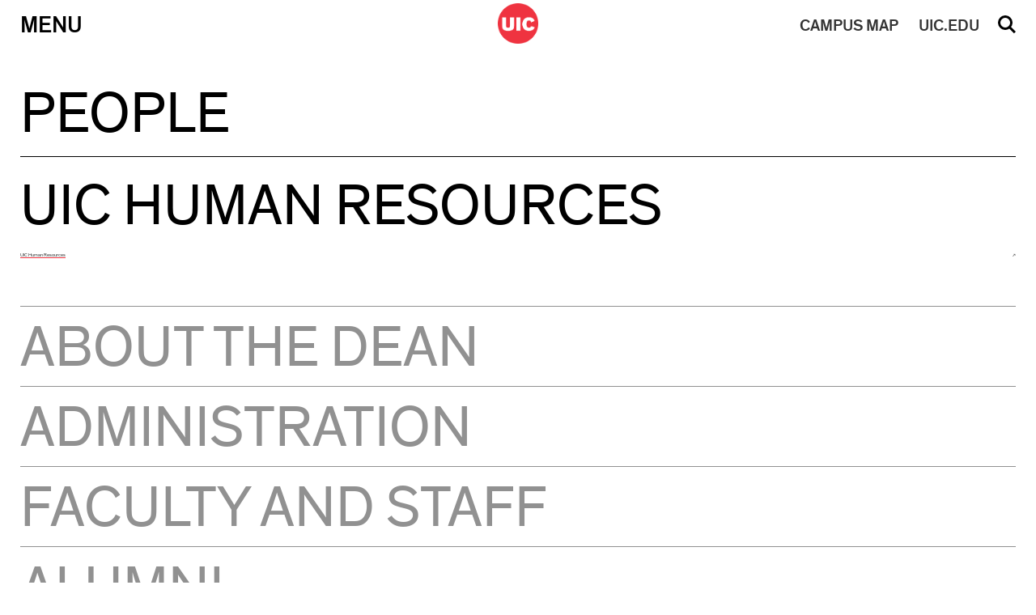

--- FILE ---
content_type: text/css
request_url: https://cada.uic.edu/wp-content/themes/cada2019/style.css
body_size: 35734
content:
/* 
Theme Name: CADA 2019
Description: The 2019 University of Illinois at Chicago College of Architecture, Design, and the Arts Theme.
Author: Daniel Miller
Author URI: https://mllr.nyc
Version: 1.0

This theme is property of University of Illinois at Chicago College of Architecture, Design, and the Arts and is not available for public use. 
*/

/* Updates Sept 28 2021 */
a.time-link {display: none;}
.single-schedule .right-column .event-date > span {
	display: block;
    margin-bottom: 20px;
}

/* Updates Tue Oct 21 2019 */

/* Slider set content left if only one item rather than centering */
.slick-track {
	margin-left: unset;
	margin-right: unset;
}

.gallery-image a {text-decoration: none;}
.gallery-image p {text-align: center;}

/* Hour */

/* Border tests */
div.top-section div.big-school {
	top: 50px;
	left: 50%;
	width: calc(50% - 25px);
}

div.top-section img.big-logo {
	right: 48%;
}

@media (min-width: 1280px) {
	div.top-section div.block {
		left: 50.75%;
		padding-bottom: 22%;
	}
}

h1.page-headline {
	border-bottom: 1px solid;
}
button.button, .select-items div, .select-selected {
	border: 2px solid;
	border-top: none;
}
.select-selected {
	border-top: 2px solid;
}
.select-items div:hover, .same-as-selected {
    color: #FFFFFF !important;
    background-color: rgba(0, 0, 0, 1);
	border-color: black;
}
.select-items div.same-as-selected {
	border-color: black;
}
div.flex-table div.flex-row, div.search div.flex-row {
	border-bottom:1px solid #9B9B9B;
}
h3.page-accordion-title {
	border-top: 2px solid #9B9B9B;
}
div.flex-button {
	border: 2px solid #000000;
}
div.footer-top-container .resource {
	border: 2px solid;
}
div.footer-section-container {
	border-top: 1px solid #9B9B9B;
}
nav .inside-search-menu form input[type="text"] {
	border-bottom: 2px solid #9B9B9B;
}

html, body {
    /* font-size: 10px; */
    font-size: 62.5%;
    -moz-osx-font-smoothing: grayscale;
	-webkit-font-smoothing: antialiased;
	font-smoothing: antialiased;
}

nav {
    height: 60px;
}

p {
    font-size: 28px;
    font-size: 2.8rem;
    font-size: calc(1rem + 1.250vw);
    line-height: 1.2em;
}

a:hover {
    transition: all .2s;
}

a:hover .post-date {
    color: black;
}

ol li, ul li {
    font-size: 28px;
    font-size: 2.8rem;
    font-size: calc(1rem + 1.250vw);
    line-height: 1.2em;
    margin-bottom: .25em;
}

div.top-section, ul.school-links {
	display: block;
}

ul.school-links li.school-link {
	line-height: .5em;
	overflow: hidden;
    padding-top: .125em;
	display: block;
}

/*
ul.school-links li.school-link.link-4 {
	border-bottom: 1px solid #9B9B9B;
}
*/

/*
ul.school-links li.school-link, div.front h3.home-header {
	border-top: 2px solid #9B9B9B;
}
*/

div.main-menu div.menu-section-title, div.main-menu button.menu-section-title, div.main-menu li a.sub_link {
	font-size: 32px;
    font-size: 3.2rem;
    font-size: calc(1rem + 1.528vw);
    line-height: 1.1em; 
}

.cell ul, div.main-menu.table div.row div.cell ul {
    margin-bottom: 1.2em;
}

ol li > ol li, ol li > ul li, ul li > ul li {
    font-size: 26px;
    font-size: 2.6rem;
    font-size: calc(1rem + 1.111vw);
    line-height: 1.2em;
}

div.nav-cell, button.nav-cell {
    font-size: 30px;
    font-size: 3rem;
    font-size: calc(1rem + 1.389vw);
}

nav .inside-search-menu form input[type="text"], nav .inside-search-menu form input::placeholder {
	font-size: 80px;
    font-size: 8rem;
    font-size: calc(1rem + 4.861vw);
    line-height: 1;
    height: 80px;
}

nav .inside-search-menu input[type="submit"] {
	top: 20px;
	padding: 2px 8px;
}

nav .inside-search-menu input[type="submit"]:focus {
    color: white;
    background-color: transparent;
    outline-color: white;
    border-color: white;
    border-radius: 0;
    outline: 5px auto rgba(255, 255, 255,0.8);
    outline-offset: -2px;
    box-shadow: 0 1px 14px rgba(255, 255, 255,0.8);
}

div.container.search input[type="submit"]:focus {
    color: white;
    background-color: black;
    outline-color: #EF3340;
    border-color: black;
    border-radius: 0;
    box-shadow: 0 1px 14px rgba(239, 51, 64,0.8);
}

div.resource-filter-bt {
    color: #000000;
    padding: 0;
    border: none;
    cursor: pointer;
    text-transform: uppercase;
    margin-top: 10px;
    width: max-content;
    display: block;
}

.resource-filter-bt #resourcesubmit {
    color: #000000;
    padding: 2px 8px;
    border: 2px solid #000000;
    cursor: pointer;
    text-transform: uppercase;
    margin-top: 10px;
    width: max-content;
    display: block;
}

.resource-form-section #resourcesubmit {
	padding: 2px 8px;
	float: right;
}

div.container.search #resourcesubmit:hover {
    color: #FFFFFF;
    background-color: #000000;
}

#resourcesubmit:focus, div.container.search input[type="submit"]:focus {
	color: white;
    background-color: black;
    outline-color: #EF3340;
    border-color: black;
    border-radius: 0;
    outline: 5px auto rgba(239, 51, 64,0.8);
    outline-offset: -2px;
    box-shadow: none;
}

nav .inside-search-menu #clear_val {
	top: 30px;
	right: 120px;
}

div.container.search.resources #clear_val {
	right: 8%;
}

h1, h1.page-headline, h2.big-school-link, h2.hero-header, div.post-list a {
    font-size: 80px;
    font-size: 8rem;
    font-size: calc(1rem + 4.861vw);
    line-height: .875em;
}

/*  
    updated line-height -- (DM_ Oct 16) 
    https://github.com/danielmllr/cada/issues/76#issuecomment-542673647
*/
div.single.schedule h1, div.single.schedule div.post-title h2, div.single.news h1, div.single.news h1, div.single.news div.post-title h2 {
	font-size: 72px;
    font-size: 7.2rem;
    font-size: calc(1rem + 4.306vw);
    line-height: .95em;
}

ul.school-links li.school-link p {
	font-size: 80px;
    font-size: 8rem;
    font-size: calc(1rem + 4.861vw);
    position: relative;
/*     line-height: .75em; */
}

ul.school-links li.school-link p::after {
	content: '\2192';
    display: block;
    font-size: 70px;
    line-height: 68px;
    margin-left: 10px;
    color: #000000;
    position: absolute;
    top: 2px;
    right: -70px;
}

h2 {
    font-size: 72px;
    font-size: 7.2rem;
    font-size: calc(1rem + 4.306vw);
    line-height: .75em;
}

.news-school {
    font-size: 28px;
    font-size: 2.8rem;
    font-size: calc(1rem + 1.250vw);
    line-height: .8em;
    color: #919191;
    text-transform: uppercase;
    margin: 10px 0;
}

h3, .slide-title {
    font-size: 36px;
    font-size: 3.6rem;
    font-size: calc(1rem + 1.806vw);
    line-height: .8em;
    color: #000000;
    text-transform: uppercase;
}

div.front h3.home-header {
    padding-top: 30px; /* (DM_ 10/21)  Issue #89*/
	font-size: 26px;
    font-size: 2.6rem;
    font-size: calc(1rem + 1.111vw);
}

div.student-work-container h3.home-header, div.inside-home-events h3.home-header {
	margin-top: 20px;
}

div.student-work-container div.uic-school-select {
	top: 40px;
}

@media (max-width: 768px) {
    div.student-work-container div.uic-school-select {
        top: 60px;
    }
}


h4 {
    font-size: 28px;
    font-size: 2.8rem;
    font-size: calc(1rem + 1.250vw);
    line-height:1em;
    text-transform: uppercase;
}

.slideCount {
	font-size: 26px;
    font-size: 2.6rem;
    font-size: calc(1rem + 1.111vw);
}

button.slick-next.slick-arrow {
	font-size: 26px;
    font-size: 2.6rem;
    font-size: calc(1rem + 1.111vw);
    margin-top: 2px;
}

div.main-menu div.menu-section-title, div.main-menu button.menu-section-title {
/*
	font-size: 30px;
    font-size: 3rem;
    font-size: calc(1rem + 1.389vw);
    line-height: 1em;
*/
	font-size: 32px;
    font-size: 3.2rem;
    font-size: calc(1rem + 1.528vw);
    line-height: 1.1em;    
}

div.main-menu li a.sub_link {
    
}

ul ul, ul ol, ol ol, ol ul {
    font-size: 100%;
    margin: 1.5rem 0 1.5rem 3rem;
}

div.footer-top-container #top p {
    font-size: 26px;
    font-size: 2.6rem;
    font-size: calc(1rem + 1.111vw);
    line-height: 1;
}

div.footer-top-container .resource a {
    font-size: 26px;
    font-size: 2.6rem;
    font-size: calc(1rem + 1.111vw);
    line-height: 1.2em;
}

button.button {
	font-size: 30px;
    font-size: 3rem;
    font-size: calc(1rem + 1.389vw);
    line-height: 1.2em;
	padding: .125em .25em;
}

div.footer-top-container .resource {
    padding: .75em 1em .5em;
}

div.main-menu .inside-main-menu .resource {
    padding: .75em 1em .5em;
}


div.main-menu .resource a {
/*
    font-size: 26px;
    font-size: 2.6rem;
    font-size: calc(1rem + 1.111vw);
*/
	font-size: 30px;
    font-size: 3rem;
    font-size: calc(1rem + 1.389vw);
    line-height: 1.2em;
}

.select-items div, .select-selected {
	font-size: 30px;
    font-size: 3rem;
    font-size: calc(1rem + 1.389vw);
    line-height: 1em;
    padding: .25em .25em .125em;
}

.select-selected:after {
	top: .15em;
	font-size: 28px;
    font-size: 2.8rem;
    font-size: calc(1rem + 1.250vw);
}

h3.ui-accordion-header-active::after, h3.ui-accordion-header-collapsed::after {
	right: 10px;
	font-size: 28px;
    font-size: 2.8rem;
    font-size: calc(1rem + 1.250vw);
}

.page-template-style-page div.uic-school-select, .page-template-style-page div.uic-school-select.past {
	margin-top: -80px;
}

.select-selected:after {
    position: absolute;
    content: "\2193";
    top: .275em;
    right: 1em;
    width: 0;
}

div.footer-top-container .resource a::after {
    font-size: 30px;
    font-size: 3rem;
    font-size: calc(1rem + 1.389vw);
    line-height: 0.875em;
}

div.main-menu .resource a::after {
    font-size: 30px;
    font-size: 3rem;
    font-size: calc(1rem + 1.389vw);
    line-height: 0.875em;
}

div.flex-table div.flex-row, div.search div.flex-row {
	padding: .25em 0 .5em;
	font-size: 28px;
    font-size: 2.8rem;
    font-size: calc(1rem + 1.250vw);
    line-height: 1.2em;
}

.flex-table a, div.flex-column, .flex-description, h3.page-accordion-title, .ui-accordion-content, div.flex-button a {
	font-size: 28px;
    font-size: 2.8rem;
    font-size: calc(1rem + 1.250vw);
    line-height: 1.2em;
}

div.flex-button a::after {
    right: 10px;
    top: 0;
    background-color: white;
    padding-left: 10px;
    width: 20px;
    height: 35px;
}

h3.page-accordion-title {
	text-transform: inherit;
	padding: .25em 0;
	margin-bottom: 0;
}

.ui-accordion-content {
	padding: .5em 0 0;
}

div.flex-gallery .slideCount {
	font-size: 28px;
    font-size: 2.8rem;
    font-size: calc(1rem + 1.250vw);
    line-height: 1.2em;
    
    bottom: 28px;
}

div.flex-gallery button.slick-prev.slick-arrow, div.flex-gallery button.slick-next.slick-arrow {
	width: 40px;
}

button.slick-prev.slick-arrow {
	right: 40px;
}

div.flex-gallery button.slick-prev.slick-arrow::before, div.flex-gallery button.slick-next.slick-arrow::before {
	font-size: 30px;
    font-size: 3rem;
    font-size: calc(1rem + 1.389vw);
}

div.footer-top-container #top {
    padding: 1.75em 0 0;
}

div.footer-top-container {
    padding-bottom: 20px;
}

div.main-menu.table {
    padding-top: 90px;
}

/* Resource Center + Search Results */
div.popular {
	font-size: 28px;
    font-size: 2.8rem;
    font-size: calc(1rem + 1.250vw);
}
div.container.resources a.resource-result,
div.container.search div.content div.parent div.child a {
    display: inline-block;
    width: 100%;
    padding: 10px 0;
    border-top: 1px solid #9B9B9B;
    font-size: 28px;
    font-size: 2.8rem;
    font-size: calc(1rem + 1.250vw);
}

/* menu footer  */
.inside-main-menu .footer-section-container {
    position: absolute;
    bottom: 0;
    left: 50%;
    width: 100%;
    margin: 0;
    padding: 6px 0px;
    max-width: 1440px;
    transform: translateX(-50%);
    background: white;
}

nav #logo img {
    width: 50px;
    height: 50px;
}

div.footer-section:not(:first-child) {
    font-size: 18px;
    font-size: 1.8rem;
    font-size: calc(1rem + 0.556vw);
    margin-right: 2%;
}

.wp-caption .wp-caption-text, .wp-caption-dd {
    font-size: 20px;
    font-size: 2rem;
    font-size: calc(1rem + 0.694vw);
}

.social-link-container a.social-link {
    margin-right: .125em;
}

.social-link-container a.social-link span.fa-stack, .fa-stack {
    /* width: 3.5vw; */
    /* height: 3.5vw; */
    font-size: 24px;
    font-size: 2.4em;
    font-size: calc(1rem + 0.972vw);
    line-height: 2em;
}

div.main-menu .circles a, div.top-section .circles a {
/*
    font-size: 22px;
    font-size: 2.2rem;
    font-size: calc(1rem + 0.833vw);
*/
	font-size: 24px;
    font-size: 2.4em;
    font-size: calc(1rem + 0.972vw);
    line-height: 94px;
    width: 90px;
    height: 90px;
}

/* ul.school-links li.school-link a {
    padding-top: 1em;
}

ul.school-links li.school-link p::after {
    position: absolute;
    top: 50%;
    right: -26px;
    transform: translateY(-50%);
    line-height: 20px !important;
}

ul.school-links li.school-link {
    line-height: .5em;
} */

div.footer-section-container {
	padding: .5em 0;
}

/* slbElement updates */
.slbImageWrap {
	height: 100vh;
	overflow: hidden;
}
.slbImage {
	top: 50%;
    transform: translateY(-50%);
    position: relative;
}
.slbCaption, .slbArrows {
	bottom: 2rem;
}
.slbCaption {
	width: 100%;
	background: white;
	padding: .71429em 15%;
}

/* macbook  */
@media (min-width: 1024px) and (max-height: 700px) {
	div.main-menu.table {
    	padding-top: 85px;
    }
    div.main-menu div.menu-section-title, div.main-menu button.menu-section-title, div.main-menu div.menu-section-title, div.main-menu button.menu-section-title, div.main-menu li a.sub_link {
	    font-size: 30px;
	    font-size: 3rem;
	    font-size: calc(1rem + 1.389vw);
    }
    div.footer-section:not(:first-child) {
	    line-height: 4.5rem;
    }
}

@media (max-width: 1024px) and (min-width: 769px) {
    p {
        font-size: 24px;
        font-size: 2.4rem;
        font-size: calc(1rem + 1.367vw);
        line-height: 1.2em;
    }

    ol li, ul li {
        font-size: 24px;
        font-size: 2.4rem;
        font-size: calc(1rem + 1.367vw);
        line-height: 1.2em;
    }
    
    .cell ul, div.main-menu.table div.row div.cell ul {
	    margin-bottom: 4em;
    }

    ol li > ol li, ol li > ul li, ul li > ul li {
        font-size: 24px;
        font-size: 2.4rem;
        font-size: calc(1rem + 1.367vw);
        line-height: 1.2em;
    }
    
    div.main-menu div.menu-section-title, div.main-menu button.menu-section-title, div.main-menu li a.sub_link {
	    font-size: 26px;
	    font-size: 2.6rem;
	    font-size: calc(1rem + 1.111vw);
	    line-height: 1em;
    }

    div.nav-cell, button.nav-cell {
/*
        font-size: 28px;
        font-size: 2.8rem;
        font-size: calc(1rem + 1.758vw);
*/
		font-size: 26px;
        font-size: 2.6rem;
        font-size: calc(1rem + 1.563vw);
    }

    h1, h1.page-headline, h2.big-school-link, h2.hero-header, div.post-list a {
        font-size: 56px;
        font-size: 5.6rem;
        font-size: calc(1rem + 4.492vw);
        line-height: .75em;
    }

    h2 {
        font-size: 56px;
        font-size: 5.6rem;
        font-size: calc(1rem + 4.492vw);
        line-height: .75em;
    }

    .news-school {
        font-size: 20px;
        font-size: 2rem;
        font-size: calc(1rem + 0.977vw);
        line-height: .8em;
    }

    h3, .slide-title {
        font-size: 26px;
        font-size: 2.6rem;
        font-size: calc(1rem + 1.563vw);
        line-height: .8em;
    }

    h4 {
        font-size: 24px;
        font-size: 2.4rem;
        font-size: calc(1rem + 1.367vw);
        line-height:1em;
    }

    div.main-menu div.menu-section-title, div.main-menu button.menu-section-title {
        font-size: 26px;
	    font-size: 2.6rem;
	    font-size: calc(1rem + 1.563vw);
	    line-height: 1em;
    }

    div.main-menu li a.sub_link {
        font-size: 26px;
	    font-size: 2.6rem;
	    font-size: calc(1rem + 1.563vw);
	    line-height: 1em;
    }

    ul ul, ul ol, ol ol, ol ul {
        font-size: 100%;
        margin: 1.5rem 0 1.5rem 3rem;
    }

    div.footer-top-container #top p {
        font-size: 24px;
        font-size: 2.4rem;
        font-size: calc(1rem + 1.367vw);
        line-height: 1;
    }

    div.footer-top-container .resource a {
        font-size: 26px;
        font-size: 2rem;
        font-size: calc(1rem + 1.563vw);
        line-height: 1.2em;
    }

    div.main-menu .resource a {
        font-size: 22px;
        font-size: 2.2rem;
        font-size: calc(1rem + 1.172vw);
        line-height: 1.2em;
    }

    div.footer-top-container .resource a::after {
        font-size: 30px;
        font-size: 1.25rem;
        font-size: calc(1rem + 1.953vw);
        line-height: .75em;
    }

    div.main-menu .resource a::after {
        font-size: 28px;
        font-size: 2.8rem;
        font-size: calc(1rem + 1.758vw);
        line-height: 0.875em;
    }

    div.footer-section:not(:first-child) {
        font-size: 18px;
        font-size: 1.8rem;
        font-size: calc(1rem + 0.781vw);
        margin-right: 0;
    }

    .wp-caption .wp-caption-text, .wp-caption-dd {
        font-size: 16px;
        font-size: 1.6rem;
        font-size: calc(1rem + 0.586vw);
    }

    .social-link-container a.social-link span.fa-stack, .fa-stack {
        width: 4.5vw;
		height: 4.5vw;
        font-size: 24px;
        font-size: 1.85rem;
        font-size: calc(1rem + 1.367vw);
        line-height: 2.1em;
    }

    div.main-menu .circles a, div.top-section .circles a {
        font-size: 20px;
        font-size: 2rem;
        font-size: calc(1rem + 0.977vw);
/*         line-height: 94px; */
		line-height: 82px;
		width: 80px;
		height: 80px;
    }
    button.button {
	    font-size: 26px;
        font-size: 2.6rem;
        font-size: calc(1rem + 1.563vw);
    }
    .select-items div, .select-selected {
	    font-size: 26px;
	    font-size: 2.6rem;
	    font-size: calc(1rem + 1.563vw);
    }
    .flex-table a, div.flex-column, .flex-description, h3.page-accordion-title, .ui-accordion-content, div.flex-button a {
	    font-size: 24px;
	    font-size: 2.4rem;
	    font-size: calc(1rem + 1.367vw);
	    line-height: 1.2em;
    }
    h3.ui-accordion-header-active::after, h3.ui-accordion-header-collapsed::after {
	    font-size: 24px;
	    font-size: 2.4rem;
	    font-size: calc(1rem + 1.367vw);
    }
    div.flex-button a::after {
	    right: 10px;
	    top: 0;
	    background-color: white;
	    padding-left: 8px;
	    width: 20px;
	    height: 30px;
	    padding-top: 2px;
    }
    div.flex-gallery button.slick-prev.slick-arrow::before, div.flex-gallery button.slick-next.slick-arrow::before {
	    font-size: 30px;
	    font-size: 3rem;
	    font-size: calc(1rem + 1.953vw);
	    font-weight: normal;
	}
}

@media (max-width: 768px) {
/*
	body.page-template-front-page .container {
		width: calc(100% - 20px);
	}
*/
	body.page-template-front-page .container {
		margin-top: 60px;
	}
	div.top-section img.big-logo {
		width: 34%;
		top: -20px;
	    right: 46%;
	}
	div.top-section div.big-school {
        top: 0;
        width: calc(50% - 2px);
        padding-bottom: 68%;
/*         should be set specifically to the image :/ */
        background-position: 85% top;
    }
    div.top-section div.block {
	    padding-bottom: 68%;
    }
	.container, div.main-menu div.inside-main-menu {
		width: calc(100% - 25px);
	}
	nav #logo {
/* 		margin-top: -11px; */
		margin-top: 4px;
	}
	nav {
	    height: 40px;
	    padding-top: 0;
	}
	nav #menu, nav button#menu {
		left: 10px;
		padding: 0.65em 0;
	}
	nav #search, nav button#search {
		right: 10px;
		top: 8px;
		line-height: 1em;
	}
	nav #logo img {
	    width: 32px;
	    height: 32px;
	}
    div.nav-cell, button.nav-cell {
        font-size: 18px;
        font-size: 1.8rem;
    }
    div.main-menu.table div.menu-section-title, div.main-menu.table button.menu-section-title {
        font-size: 2.6rem;
    }
    div.main-menu div.menu-section-title, div.main-menu button.menu-section-title, div.main-menu li a.sub_link {
	    font-size: 2.6rem;
    }
    body.page-template-news-page .container, body.page-template-events-page_new .container {
    	margin-top: 50px;
    }
    ul.school-links li.school-link {
	    padding: .25em 0 .25em;
	}
    ul.school-links li.school-link p {
/*            font-size: 2.12rem; */
		font-size: 32px;
		font-size: 3.2rem;
    }
    ul.school-links li.school-link p::after {
	    margin-left: 1px !important;
    }
    ol li, ul li {
        font-size: inherit;
    }
    h1, h1.page-headline, h2.big-school-link, h2.hero-header, div.post-list a {
	    font-size: 34px;
	    font-size: 3.4rem;
	    line-height: .875em;
    }
    div.post-list {
	    margin-top: 20px;
    }
    div.post-list a {
	    padding: 12px 0;
    }
    div.single.schedule h1, div.single.schedule div.post-title h2, div.single.news h1, div.single.news h1, div.single.news div.post-title h2 {
	    font-size: 34px;
		font-size: 3.4rem;
		line-height: .875em;
    }
    h1.page-headline, body.page-template-news-page h1.page-headline, div.single.schedule h1 {
		padding-top: 30px;
		padding-bottom: 20px;
		margin-top: 0;
		margin-bottom: 20px;
    }
    h2.hero-header {
	    margin-bottom: 20px;
    }
    h2 {
	    font-size: 34px;
	    font-size: 3.4rem;
	    line-height: .875em;
    }
    h3, .slide-title {
	    font-size: 20px;
	    font-size: 2rem;
	    line-height: 1em;
    }
    h4 {
	    font-size: 20px;
        font-size: 2rem;
    }
    p {
	    font-size: 20px;
        font-size: 2rem;
    }
    ol li, ul li, ol li > ol li, ol li > ul li, ul li > ul li {
	    font-size: 20px;
        font-size: 2rem;
    }
    section.news-related-posts ul li {
	    margin-bottom: 30px;
	}
	section.news-related-posts ul li:last-child {
	    margin-bottom: 0;
	}
    div.student-work-container {
	    border-top: 1px solid #9B9B9B;
    }
    div.front h3.home-header {
        font-size: 20px;
        font-size: 2rem;
        padding-top: 20px;
    }
    section.news-related-posts h3 {
        font-size: 20px;
        font-size: 2rem;
        padding-top: 0;
    }
    div.front div.student-work-container h3.home-header {
	    border-top: none;
	    margin-top: 0;
    }
    div.flex-button a::after {
	    top: 4px;
	    padding-top: 6px;
    }
    .slideCount {
        font-size: 20px;
        font-size: 2rem;
        top: -65px;
        right: 90px;
    }
    div.home-news div.home-desc, div.home-event div.home-desc {
    	width: calc(50% - 5.5px);
    }
    div.home-news div.home-thumb, div.home-event div.home-thumb {
	    margin-left: 1px;
    }
    div.home-news div.home-thumb.placeholder, div.home-event div.home-thumb.placeholder, div.a-post div.thumbnail.placeholder {
	    background-image: url(https://dev-cada.pantheonsite.io/wp-content/themes/cada2019/images/CADA_ImageNotAvailable_mobile_3.svg) !important;
    }
    div.a-post {
    	padding: 20px 0 15px;
    }
    body.page-template-events-page_new div.a-post:first-child, body.page-template-news-page div.a-post:first-child {
	    padding-top: 20px;
	    border-top: 1px solid #9B9B9B;
    }
    body.page-template-events-page_new h1.page-headline, body.page-template-news-page h1.page-headline {
	    border: none;
	    margin-bottom: 20px;
    }
    body.page-template-events-page_new div.uic-school-select, body.page-template-news-page div.uic-school-select {
	    margin: -22px 0 20px 0;
    }
    .slick-initialized .slick-slide {
	    overflow-x: hidden;
    }
    body.home .slideCount {
    	top: -45px;
    }
    button.slick-prev.slick-arrow, button.slick-next.slick-arrow {
        font-size: 20px;
        font-size: 1.25rem;
        line-height: 1em;
        padding: 6px 8px 4px;
        height: 30px;
        top: inherit !important;
    }
    
    body.home button.slick-prev.slick-arrow, body.home button.slick-next.slick-arrow {
        font-size: 18px;
        font-size: 1.8rem;
        line-height: 1em;
        padding: 6px 8px 4px;
        height: 30px;
        top: -50px !important;
    }
    
    button.slick-prev.slick-arrow {
	    right: 30px;
    }
    button.slick-prev.slick-arrow {
	    left: inherit;
    }
    .slick-slide img {
	    width: 100%;
    }
    .gallery-image p {
	    padding: 0 18%;
    }
    div.flex-gallery button.slick-prev.slick-arrow::before, div.flex-gallery button.slick-next.slick-arrow::before {
	    font-size: 22px;
        font-size: 2.2rem;
    }
    button.button {
	    font-size: 18px;
        font-size: 1.8rem;
        font-weight: normal;
        line-height: 1em;
        padding: .25em .275em .125em;
    }
    .select-items div, .select-selected {
	    font-size: 18px;
        font-size: 1.8rem;
        line-height: 1em;
        padding: .5em .275em .25em;
    }
    .select-selected:after {
/* 	    top: 0.275em; */
		top: 0.45em;
	    font-size: 22px;
        font-size: 2.2rem;
    }
/*
    div.footer-top-container #top p::before {
	    font-size: 20px;
        font-size: 2rem;
    }
*/
    div.home-news a div.news-school, div.home-event a div.news-school {
        font-size: 16px;
        font-size: 1.6rem;
    }
    div.uic-school-select {
        font-size: 20px;
        font-size: 2em;
    }
    div.home-news a div.slide-title, div.home-event a div.slide-title, div.home-news a div.post-date, div.home-event a div.post-date {
        font-size: 20px;
        font-size: 2rem;
    }
    .flex-table a, div.flex-column, .flex-description, h3.page-accordion-title, .ui-accordion-content, div.flex-button a {
	    font-size: 20px;
        font-size: 2rem;
    }
    h3.ui-accordion-header-active::after, h3.ui-accordion-header-collapsed::after {
	    font-size: 20px;
        font-size: 2rem;
        right: 0;
    }
    div.flex-button div.flex-thumb img {
	    width: 100%;
	    float: none;
    }
    div.flex-gallery .slideCount {
	    font-size: 20px;
        font-size: 2rem;
        bottom: 20px;
    }
    div.footer-top-container #top p {
        font-size: 18px;
        font-size: 1.8rem;
    }
    .social-link-container a.social-link span.fa-stack, .fa-stack {
        width: 36px;
        height: 30px;
        font-size: 24px;
        font-size: 1.5em;
        padding-left: 2px;
    }
    div.main-menu .circles a, div.top-section .circles a {
        font-size: 20px;
        font-size: 2rem;
    }
    div.main-menu .resource a {
        font-size: 22px;
        font-size: 2.2rem;
    }
    div.main-menu .resource a::after {
        font-size: 28px;
        font-size: 2.5rem;
    }
    .inside-main-menu .footer-section-container {
        width: calc(100% - 22px);
        position: fixed;
       /*width: 100%;*/
    }
    .inside-footer {
	    width: calc(100% - 22px);
    }
    div.footer-section:not(:first-child), div.footer-section:not(:first-child) a {
        font-size: 1.4rem;
        line-height: 1.4em;
    }
    .slbCaption {
	    width: auto;
	}
	.slbArrow {
		height: 8em;
		width: 4em;
		margin-top: -4em;
	}
	.slbArrows {
		top: 42px;
		bottom: inherit;
	}
	.slbCloseBtn {
		font-size: 18px;
		font-size: 1.8rem;
	}
	.slbArrow.prev:before, .slbArrow.next:before {
		font-size: 24px;
		 font-size: 2.4rem;
	}
	p iframe {
	    max-height: 200px;
	}
	div.flex-button {
		margin: 10px 0 20px 0;
	}
	.post-entry a {
    	word-wrap: break-word;
	}
	ul.school-links li.school-link p::after {
		top: 17px;
		right: -32px;
	}
	div.resource-filter-bt {
		min-height: 40px;
	}
	div.container.search.resources #clear_val {
		right: 32%;
		top: 5px;
	}
	div.container.search div.resource-form-section input[type="submit"] {
		margin-top: 6px;
	}
	nav .inside-search-menu form input[type="text"], nav .inside-search-menu form input::placeholder {
		height: 40px;
	}
	nav .inside-search-menu form {
    	top: unset;
    	bottom: 40px;
    }
    nav .inside-search-menu #clear_val {
    	top: 10px;
    	right: 10px;
    }
    nav .inside-search-menu input[type="submit"], div.container.search input[type="submit"] {
	    font-size: 2rem;
	    font-weight: normal;
	    line-height: 1em;
    }
    div.container.search div.resource-form-section input[type="text"] {
		width: 70%;
	}
	div.container.search input[type="text"], .search-results div.container.search input[type="text"], .search-no-results div.container.search input[type="text"] {
		width: 65%;
	}
	.search-results div.container.search input[type="submit"], .search-no-results div.container.search input[type="submit"] {
		float: right;
	}
	.search-results div.container.search input[type="text"], .search-no-results div.container.search input[type="text"] {
		font-size: 2rem;
	    font-weight: normal;
	    line-height: 1em;
	}
	.search-results div.container.search #clear_val, .search-no-results div.container.search #clear_val {
    	float: right;
    	margin: 10px;
    }
    div.container.search div.inside-search-menu {
    	padding-bottom: 2px;
    	margin-bottom: 30px;
    }
}

/* end (max-width: 768px) */

@media (max-width: 600px) {
	div.container.search div.resource-form-section input[type="text"] {
		width: 70%;
	}
	div.container.search input[type="text"], .search-results div.container.search input[type="text"], .search-no-results div.container.search input[type="text"] {
		width: 65%;
	}
	.search-results div.container.search input[type="submit"], .search-no-results div.container.search input[type="submit"] {
		float: right;
	}
	.search-results div.container.search input[type="text"], .search-no-results div.container.search input[type="text"] {
		font-size: 2rem;
	    font-weight: normal;
	    line-height: 1em;
	}
	.search-results div.container.search #clear_val, .search-no-results div.container.search #clear_val {
    	float: right;
    	margin: 10px;
    }
    div.container.search div.inside-search-menu {
    	padding-bottom: 2px;
    	margin-bottom: 30px;
    }
}

/* end (max-width: 600px) */

@media (min-width: 1440px) {
    .social-link-container a.social-link span.fa-stack, .fa-stack {
        width: 3.5vw;
        height: 3.5vw;
        max-width: 50px;
        max-height: 50px;
		font-size: 1.85em;
    }
    p {
	    font-size: 2.8rem;
	    line-height: 1.2em;
	}
	ol li, ul li {
	    font-size: 2.8rem;
	    line-height: 1.2em;
	}
	div.main-menu div.menu-section-title, div.main-menu button.menu-section-title, div.main-menu li a.sub_link {
	    font-size: 3.2rem;
	    line-height: 1.1em; 
	}
	ol li > ol li, ol li > ul li, ul li > ul li {
	    font-size: 2.6rem;
	    line-height: 1.2em;
	}
	div.front h3.home-header, .slideCount, button.slick-next.slick-arrow {
		font-size: 2.6rem;
	}
	div.nav-cell, button.nav-cell {
	    font-size: 3rem;
	    font-size: 2.6rem;
	}
	nav .inside-search-menu form input[type="text"], nav .inside-search-menu form input::placeholder {
	    font-size: 8rem;
	    line-height: 1;
	}
	h1, h1.page-headline, h2.big-school-link, h2.hero-header, div.post-list a {
	    font-size: 8rem;
	    line-height: .875em;
	}
	
    /* 
        Updated line-height (DM_ Oct 16)    
    */
    div.single.schedule h1, div.single.schedule div.post-title h2, div.single.news h1, div.single.news h1, div.single.news div.post-title h2 {
	    font-size: 7.2rem;
	    line-height: .95em;
	}
	ul.school-links li.school-link p {
	    font-size: 8rem;
	}
	h2 {
	    font-size: 7.2rem;
	    line-height: .75em;
	}
	.news-school {
	    font-size: 2.8rem;
	    line-height: .8em;
	}
	h3, .slide-title {
	    font-size: 3.6rem;
	    line-height: .8em;
	}
	h4 {
	    font-size: 2.8rem;
	    line-height:1em;
	}
	div.main-menu div.menu-section-title, div.main-menu button.menu-section-title {
	    font-size: 3.2rem;
	    line-height: 1.1em;    
	}
	div.footer-top-container #top p {
	    font-size: 2.6rem;
	    line-height: 1;
	}
	div.footer-top-container .resource a {
	    font-size: 2.6rem;
	    line-height: 1.2em;
	}
	button.button {
	    font-size: 3rem;
	    line-height: 1.2em;
	}
	div.main-menu .resource a {
	    font-size: 3rem;
	    font-size: 2.6rem;
	    line-height: 1.2em;
	}
	.select-items div, .select-selected {
	    font-size: 3rem;
	    font-size: 2.6rem;
	    line-height: 1.2em;
	}
	.select-selected:after {
	    font-size: 2.8rem;
	}
	h3.ui-accordion-header-active::after, h3.ui-accordion-header-collapsed::after {
	    font-size: 2.8rem;
	}
	div.footer-top-container .resource a::after {
	    font-size: 3rem;
	    line-height: 0.875em;
	}
	div.main-menu .resource a::after {
	    font-size: 3rem;
	    line-height: 0.875em;
	}
	div.flex-table div.flex-row, div.search div.flex-row {
	    font-size: 2.8rem;
	    line-height: 1.2em;
	}
	.flex-table a, div.flex-column, .flex-description, h3.page-accordion-title, .ui-accordion-content, div.flex-button a {
	    font-size: 2.8rem;
	    line-height: 1.2em;
	}
	div.flex-gallery .slideCount {
	    font-size: 2.8rem;
	    line-height: 1.2em;
	}
	div.flex-gallery button.slick-prev.slick-arrow::before, div.flex-gallery button.slick-next.slick-arrow::before {
	    font-size: 3rem;
	}
	/* Resource Center + Search Results */
	div.popular {
	    font-size: 2.8rem;
	}
	div.container.resources a.resource-result,
	div.container.search div.content div.parent div.child a {
	    font-size: 2.8rem;
	}
	/* menu footer  */
	div.footer-section:not(:first-child) {
	    font-size: 1.8rem;
	}
	.wp-caption .wp-caption-text, .wp-caption-dd {
	    font-size: 2rem;
	}
	.social-link-container a.social-link span.fa-stack, .fa-stack {
	    font-size: 2.4rem;
	    line-height: 2em;
	}
	
	div.main-menu .circles a, div.top-section .circles a {
	    font-size: 2.4rem;
	    line-height: 94px;
	}
}
@media (max-height: 700px) and (min-width: 1440px) {
	div.main-menu div.menu-section-title, div.main-menu button.menu-section-title, div.main-menu div.menu-section-title, div.main-menu button.menu-section-title, div.main-menu li a.sub_link {
	    font-size: 3rem;
    }
    div.main-menu.table div.row {
	    margin-bottom: 5px;
    }
}
@media (min-height: 900px) and (min-width: 1440px) {
	div.main-menu.table div.row {
	    margin-bottom: 40px;
    }
}
/* 5s type could use some work */
@media (min-width: 320px) and (max-width: 568px) { 
	ul.school-links li.school-link p::after {
		font-size: 24px !important;
		top: 17px;
		right: -22px;
	}
}

/* mllr_Oct 28 */
@media (min-width: 768px) and (max-height: 655px) {
    div.main-menu {overflow: scroll}
    .inside-main-menu .footer-section-container {position: relative;}
}

/* mllr_Updates summer 2023 */
.showtimes {
  margin: 4rem 0;
}
.showtimes .flex-row:first-child {
/* 	border-top: 1px solid #9b9b9b; */
}
.flex-row {
    display: inline-block;
    width: 100%;
    padding: 1.4rem 0 1.4rem;
    border-bottom: 1px solid #9b9b9b;
}
.flex-row .cell {
    display: inline-block;
    width: 32%;
}
.flex-row p {
    margin: 0;
}
.flex-row .date.cell {
    padding-left: 10px;
    width: 48%;
}
.flex-row .time.cell {
    width: 25%;
}
.flex-row .price.cell {
    width: 23%;
    text-align: right;
}

.flex-button-arrow {
    margin: 10px 0;
}
.flex-button, .flex-button-arrow {
    font-family: "TheinhardtMedium";
    display: inline-block;
    width: 100%;
    box-sizing: border-box;
    position: relative;
    padding: 10px;
    border: 2px solid #000000;
    margin: 20px 0 40px 0;
}
.flex-button-arrow a {
	font-size: 2.8rem;
	line-height: 1.2em;
	text-decoration: none;
}
.arrow-button .flex-content {
    width: calc(100% - 40px);
}
.flex-button-arrow a::after {
/*     font-family: "TheinhardtRegularOld"; */
    content: "\2192";
    font-size: 35px;
    position: absolute;
    right: 10px;
    top: 50%;
    transform: translate(0, -50%);
    background-color: white;
    padding-left: 10px;
    width: 30px;
    /* height: 30px; */
    text-align: center;
}
.flex-button-arrow:hover, .flex-button-arrow a:hover,
.flex-button-arrow:hover a::after,
.flex-button-arrow a:hover::after {
	background-color: black;
	color: white;
}
@media(min-width:768px){
	.showtimes,
	.flex-button-arrow {
		width: calc(50% - 12.5px);
	}
}

--- FILE ---
content_type: image/svg+xml
request_url: https://cada.uic.edu/wp-content/themes/cada2019/images/CADA-search-button.svg
body_size: 1122
content:
<?xml version="1.0" encoding="UTF-8"?>
<svg width="22px" height="23px" viewBox="0 0 22 23" version="1.1" xmlns="http://www.w3.org/2000/svg" xmlns:xlink="http://www.w3.org/1999/xlink">
    <title>CADA Search Button Close Icon</title>
    <desc>Open Search Form</desc>
    <g id="CADA-EDITS" stroke="none" stroke-width="1" fill="none" fill-rule="evenodd">
        <g id="CADA-Home-–-Tablet-Copy-4" transform="translate(-975.000000, -27.000000)" stroke="#000000" stroke-width="3">
            <g id="Group-3" transform="translate(976.500000, 28.500000)">
                <path d="M7.5,15 C11.6421356,15 15,11.6421356 15,7.5 C15,3.35786438 11.6421356,0 7.5,0 C3.35786438,0 0,3.35786438 0,7.5 C0,11.6421356 3.35786438,15 7.5,15 Z" id="Oval" transform="translate(7.500000, 7.500000) rotate(-90.000000) translate(-7.500000, -7.500000) "></path>
                <path d="M19.3842948,12.7528843 L12.3842948,19.7528843 L19.3842948,12.7528843 Z" id="Line" stroke-linecap="square" transform="translate(15.884295, 16.252884) rotate(-90.000000) translate(-15.884295, -16.252884) "></path>
            </g>
        </g>
    </g>
</svg>

--- FILE ---
content_type: application/javascript
request_url: https://cada.uic.edu/wp-content/themes/cada2019/js/loadmore.js
body_size: 3335
content:
jQuery(function($){ // use jQuery code inside this to avoid "$ is not defined" error
	$('.uic_loadmore').click(function(){
 
		var button = $(this),
		    data = {
			'action': 'loadmore',
			'query': uic_loadmore_params.posts, // that's how we get params from wp_localize_script() function
			'page' : uic_loadmore_params.current_page
		};
 
		$.ajax({ // you can also use $.post here
			url : uic_loadmore_params.ajaxurl, // AJAX handler
			data : data,
			type : 'POST',
			beforeSend : function ( xhr ) {
				button.html('<span class="loading">Loading...</span>'); // change the button text, you can also add a preloader image
			},
			success : function( data ){
				if( data ) { 
					button.html( '<span>Load More</span>' ).prev().before(data); // insert new posts
					uic_loadmore_params.current_page++;
 
					if ( uic_loadmore_params.current_page == uic_loadmore_params.max_page ) 
						button.remove(); // if last page, remove the button
 
					// you can also fire the "post-load" event here if you use a plugin that requires it
					// $( document.body ).trigger( 'post-load' );
				} else {
					button.remove(); // if no data, remove the button as well
				}
			}
		});
	});

	$('.uic_loadmore2').click(function(ne){
		//custom query on news-page.php

		var button = $(this),
		    data = {
			'action': 'loadmore',
			'query': posts_myajax,
			'page' : current_page_myajax,
		};
 
		$.ajax({
			url : uic_loadmore_params.ajaxurl, // AJAX handler
			data : data,
			type : 'POST',
			beforeSend : function ( xhr ) {
				button.html('<span class="loading">Loading...</span>'); // change the button text, you can also add a preloader image
			},
			success : function( data ){
				if( data ) { 
					button.html( '<span>Load More</span>' ).prev().after(data); // insert new posts
					current_page_myajax++;
 
					if ( current_page_myajax == max_page_myajax )
						button.remove(); // if last page, remove the button
				} else {
					//button.remove(); // if no data, remove the button as well
				}
			}
		});
	});

	$('.uic_loadmore3').click(function(ne){
		//custom query on news-page.php

		var button = $(this),
		    data = {
			'action': 'loadmore2',
			'query': events_posts_myajax,
			'page' : events_current_page_myajax,
		};
 
		$.ajax({
			url : uic_loadmore_params2.ajaxurl, // AJAX handler
			data : data,
			type : 'POST',
			beforeSend : function ( xhr ) {
				button.html('<span class="loading">Loading...</span>'); // change the button text, you can also add a preloader image
			},
			success : function( data ){
				if( data ) { 
					button.html( '<span>Load More</span>' ).prev().after(data); // insert new posts
					events_current_page_myajax++;
 
					if ( events_current_page_myajax == events_max_page_myajax )
						button.remove(); // if last page, remove the button
				} else {
					button.remove(); // if no data, remove the button as well
				}
//				var value = $("div.custom-select-past").find("#school-select_past").val();
//                                        $("div.a-post.past").hide();
//                                        $("div.a-post.past."+value+"").show();

//                                        if(value == 'all'){
//                                                $("div.a-post.past").show();
//                                        }
			}
		});
	});

});
